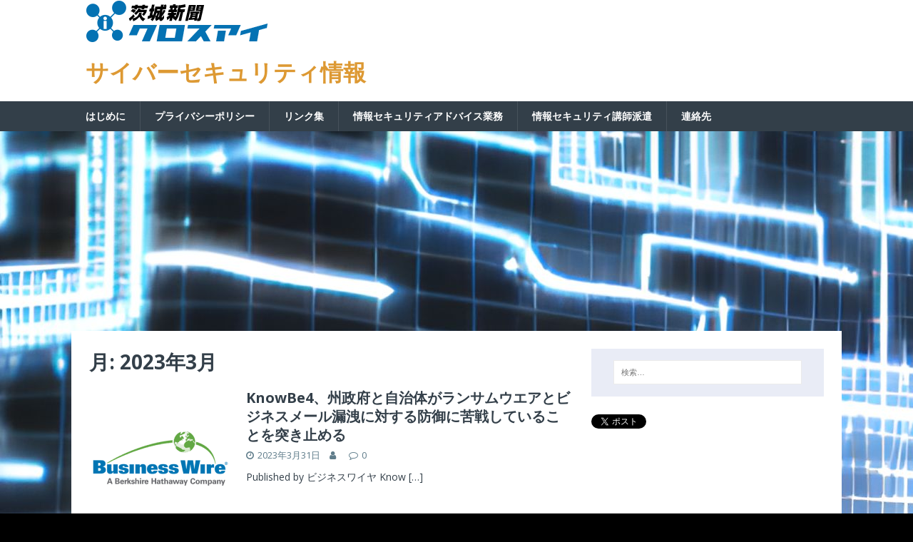

--- FILE ---
content_type: text/html; charset=UTF-8
request_url: http://club.ibarakinews.jp:85/?m=202303
body_size: 9381
content:
<!DOCTYPE html>
<html class="no-js" dir="ltr" lang="ja" prefix="og: https://ogp.me/ns#">
<head>
<meta charset="UTF-8">
<meta name="viewport" content="width=device-width, initial-scale=1.0">
<link rel="profile" href="http://gmpg.org/xfn/11" />
<title>3月, 2023 | サイバーセキュリティ情報</title>

		<!-- All in One SEO 4.8.6.1 - aioseo.com -->
	<meta name="robots" content="noindex, max-image-preview:large" />
	<link rel="canonical" href="http://club.ibarakinews.jp:85/?m=202303" />
	<meta name="generator" content="All in One SEO (AIOSEO) 4.8.6.1" />
		<script type="application/ld+json" class="aioseo-schema">
			{"@context":"https:\/\/schema.org","@graph":[{"@type":"BreadcrumbList","@id":"http:\/\/club.ibarakinews.jp:85\/?m=202303#breadcrumblist","itemListElement":[{"@type":"ListItem","@id":"http:\/\/club.ibarakinews.jp:85#listItem","position":1,"name":"Home"}]},{"@type":"CollectionPage","@id":"http:\/\/club.ibarakinews.jp:85\/?m=202303#collectionpage","url":"http:\/\/club.ibarakinews.jp:85\/?m=202303","name":"3\u6708, 2023 | \u30b5\u30a4\u30d0\u30fc\u30bb\u30ad\u30e5\u30ea\u30c6\u30a3\u60c5\u5831","inLanguage":"ja","isPartOf":{"@id":"http:\/\/club.ibarakinews.jp:85\/#website"},"breadcrumb":{"@id":"http:\/\/club.ibarakinews.jp:85\/?m=202303#breadcrumblist"}},{"@type":"Organization","@id":"http:\/\/club.ibarakinews.jp:85\/#organization","name":"\u30b5\u30a4\u30d0\u30fc\u30bb\u30ad\u30e5\u30ea\u30c6\u30a3\u60c5\u5831","url":"http:\/\/club.ibarakinews.jp:85\/"},{"@type":"WebSite","@id":"http:\/\/club.ibarakinews.jp:85\/#website","url":"http:\/\/club.ibarakinews.jp:85\/","name":"\u30b5\u30a4\u30d0\u30fc\u30bb\u30ad\u30e5\u30ea\u30c6\u30a3\u60c5\u5831","inLanguage":"ja","publisher":{"@id":"http:\/\/club.ibarakinews.jp:85\/#organization"}}]}
		</script>
		<!-- All in One SEO -->

<link rel='dns-prefetch' href='//www.googletagmanager.com' />
<link rel='dns-prefetch' href='//fonts.googleapis.com' />
<link rel='dns-prefetch' href='//pagead2.googlesyndication.com' />
<link rel="alternate" type="application/rss+xml" title="サイバーセキュリティ情報 &raquo; フィード" href="http://club.ibarakinews.jp:85/?feed=rss2" />
<link rel="alternate" type="application/rss+xml" title="サイバーセキュリティ情報 &raquo; コメントフィード" href="http://club.ibarakinews.jp:85/?feed=comments-rss2" />
<script type="text/javascript">
window._wpemojiSettings = {"baseUrl":"https:\/\/s.w.org\/images\/core\/emoji\/14.0.0\/72x72\/","ext":".png","svgUrl":"https:\/\/s.w.org\/images\/core\/emoji\/14.0.0\/svg\/","svgExt":".svg","source":{"concatemoji":"http:\/\/club.ibarakinews.jp:85\/wp-includes\/js\/wp-emoji-release.min.js?ver=6.2.8"}};
/*! This file is auto-generated */
!function(e,a,t){var n,r,o,i=a.createElement("canvas"),p=i.getContext&&i.getContext("2d");function s(e,t){p.clearRect(0,0,i.width,i.height),p.fillText(e,0,0);e=i.toDataURL();return p.clearRect(0,0,i.width,i.height),p.fillText(t,0,0),e===i.toDataURL()}function c(e){var t=a.createElement("script");t.src=e,t.defer=t.type="text/javascript",a.getElementsByTagName("head")[0].appendChild(t)}for(o=Array("flag","emoji"),t.supports={everything:!0,everythingExceptFlag:!0},r=0;r<o.length;r++)t.supports[o[r]]=function(e){if(p&&p.fillText)switch(p.textBaseline="top",p.font="600 32px Arial",e){case"flag":return s("\ud83c\udff3\ufe0f\u200d\u26a7\ufe0f","\ud83c\udff3\ufe0f\u200b\u26a7\ufe0f")?!1:!s("\ud83c\uddfa\ud83c\uddf3","\ud83c\uddfa\u200b\ud83c\uddf3")&&!s("\ud83c\udff4\udb40\udc67\udb40\udc62\udb40\udc65\udb40\udc6e\udb40\udc67\udb40\udc7f","\ud83c\udff4\u200b\udb40\udc67\u200b\udb40\udc62\u200b\udb40\udc65\u200b\udb40\udc6e\u200b\udb40\udc67\u200b\udb40\udc7f");case"emoji":return!s("\ud83e\udef1\ud83c\udffb\u200d\ud83e\udef2\ud83c\udfff","\ud83e\udef1\ud83c\udffb\u200b\ud83e\udef2\ud83c\udfff")}return!1}(o[r]),t.supports.everything=t.supports.everything&&t.supports[o[r]],"flag"!==o[r]&&(t.supports.everythingExceptFlag=t.supports.everythingExceptFlag&&t.supports[o[r]]);t.supports.everythingExceptFlag=t.supports.everythingExceptFlag&&!t.supports.flag,t.DOMReady=!1,t.readyCallback=function(){t.DOMReady=!0},t.supports.everything||(n=function(){t.readyCallback()},a.addEventListener?(a.addEventListener("DOMContentLoaded",n,!1),e.addEventListener("load",n,!1)):(e.attachEvent("onload",n),a.attachEvent("onreadystatechange",function(){"complete"===a.readyState&&t.readyCallback()})),(e=t.source||{}).concatemoji?c(e.concatemoji):e.wpemoji&&e.twemoji&&(c(e.twemoji),c(e.wpemoji)))}(window,document,window._wpemojiSettings);
</script>
<style type="text/css">
img.wp-smiley,
img.emoji {
	display: inline !important;
	border: none !important;
	box-shadow: none !important;
	height: 1em !important;
	width: 1em !important;
	margin: 0 0.07em !important;
	vertical-align: -0.1em !important;
	background: none !important;
	padding: 0 !important;
}
</style>
	<link rel='stylesheet' id='wp-block-library-css' href='http://club.ibarakinews.jp:85/wp-includes/css/dist/block-library/style.min.css?ver=6.2.8' type='text/css' media='all' />
<link rel='stylesheet' id='classic-theme-styles-css' href='http://club.ibarakinews.jp:85/wp-includes/css/classic-themes.min.css?ver=6.2.8' type='text/css' media='all' />
<style id='global-styles-inline-css' type='text/css'>
body{--wp--preset--color--black: #000000;--wp--preset--color--cyan-bluish-gray: #abb8c3;--wp--preset--color--white: #ffffff;--wp--preset--color--pale-pink: #f78da7;--wp--preset--color--vivid-red: #cf2e2e;--wp--preset--color--luminous-vivid-orange: #ff6900;--wp--preset--color--luminous-vivid-amber: #fcb900;--wp--preset--color--light-green-cyan: #7bdcb5;--wp--preset--color--vivid-green-cyan: #00d084;--wp--preset--color--pale-cyan-blue: #8ed1fc;--wp--preset--color--vivid-cyan-blue: #0693e3;--wp--preset--color--vivid-purple: #9b51e0;--wp--preset--gradient--vivid-cyan-blue-to-vivid-purple: linear-gradient(135deg,rgba(6,147,227,1) 0%,rgb(155,81,224) 100%);--wp--preset--gradient--light-green-cyan-to-vivid-green-cyan: linear-gradient(135deg,rgb(122,220,180) 0%,rgb(0,208,130) 100%);--wp--preset--gradient--luminous-vivid-amber-to-luminous-vivid-orange: linear-gradient(135deg,rgba(252,185,0,1) 0%,rgba(255,105,0,1) 100%);--wp--preset--gradient--luminous-vivid-orange-to-vivid-red: linear-gradient(135deg,rgba(255,105,0,1) 0%,rgb(207,46,46) 100%);--wp--preset--gradient--very-light-gray-to-cyan-bluish-gray: linear-gradient(135deg,rgb(238,238,238) 0%,rgb(169,184,195) 100%);--wp--preset--gradient--cool-to-warm-spectrum: linear-gradient(135deg,rgb(74,234,220) 0%,rgb(151,120,209) 20%,rgb(207,42,186) 40%,rgb(238,44,130) 60%,rgb(251,105,98) 80%,rgb(254,248,76) 100%);--wp--preset--gradient--blush-light-purple: linear-gradient(135deg,rgb(255,206,236) 0%,rgb(152,150,240) 100%);--wp--preset--gradient--blush-bordeaux: linear-gradient(135deg,rgb(254,205,165) 0%,rgb(254,45,45) 50%,rgb(107,0,62) 100%);--wp--preset--gradient--luminous-dusk: linear-gradient(135deg,rgb(255,203,112) 0%,rgb(199,81,192) 50%,rgb(65,88,208) 100%);--wp--preset--gradient--pale-ocean: linear-gradient(135deg,rgb(255,245,203) 0%,rgb(182,227,212) 50%,rgb(51,167,181) 100%);--wp--preset--gradient--electric-grass: linear-gradient(135deg,rgb(202,248,128) 0%,rgb(113,206,126) 100%);--wp--preset--gradient--midnight: linear-gradient(135deg,rgb(2,3,129) 0%,rgb(40,116,252) 100%);--wp--preset--duotone--dark-grayscale: url('#wp-duotone-dark-grayscale');--wp--preset--duotone--grayscale: url('#wp-duotone-grayscale');--wp--preset--duotone--purple-yellow: url('#wp-duotone-purple-yellow');--wp--preset--duotone--blue-red: url('#wp-duotone-blue-red');--wp--preset--duotone--midnight: url('#wp-duotone-midnight');--wp--preset--duotone--magenta-yellow: url('#wp-duotone-magenta-yellow');--wp--preset--duotone--purple-green: url('#wp-duotone-purple-green');--wp--preset--duotone--blue-orange: url('#wp-duotone-blue-orange');--wp--preset--font-size--small: 13px;--wp--preset--font-size--medium: 20px;--wp--preset--font-size--large: 36px;--wp--preset--font-size--x-large: 42px;--wp--preset--spacing--20: 0.44rem;--wp--preset--spacing--30: 0.67rem;--wp--preset--spacing--40: 1rem;--wp--preset--spacing--50: 1.5rem;--wp--preset--spacing--60: 2.25rem;--wp--preset--spacing--70: 3.38rem;--wp--preset--spacing--80: 5.06rem;--wp--preset--shadow--natural: 6px 6px 9px rgba(0, 0, 0, 0.2);--wp--preset--shadow--deep: 12px 12px 50px rgba(0, 0, 0, 0.4);--wp--preset--shadow--sharp: 6px 6px 0px rgba(0, 0, 0, 0.2);--wp--preset--shadow--outlined: 6px 6px 0px -3px rgba(255, 255, 255, 1), 6px 6px rgba(0, 0, 0, 1);--wp--preset--shadow--crisp: 6px 6px 0px rgba(0, 0, 0, 1);}:where(.is-layout-flex){gap: 0.5em;}body .is-layout-flow > .alignleft{float: left;margin-inline-start: 0;margin-inline-end: 2em;}body .is-layout-flow > .alignright{float: right;margin-inline-start: 2em;margin-inline-end: 0;}body .is-layout-flow > .aligncenter{margin-left: auto !important;margin-right: auto !important;}body .is-layout-constrained > .alignleft{float: left;margin-inline-start: 0;margin-inline-end: 2em;}body .is-layout-constrained > .alignright{float: right;margin-inline-start: 2em;margin-inline-end: 0;}body .is-layout-constrained > .aligncenter{margin-left: auto !important;margin-right: auto !important;}body .is-layout-constrained > :where(:not(.alignleft):not(.alignright):not(.alignfull)){max-width: var(--wp--style--global--content-size);margin-left: auto !important;margin-right: auto !important;}body .is-layout-constrained > .alignwide{max-width: var(--wp--style--global--wide-size);}body .is-layout-flex{display: flex;}body .is-layout-flex{flex-wrap: wrap;align-items: center;}body .is-layout-flex > *{margin: 0;}:where(.wp-block-columns.is-layout-flex){gap: 2em;}.has-black-color{color: var(--wp--preset--color--black) !important;}.has-cyan-bluish-gray-color{color: var(--wp--preset--color--cyan-bluish-gray) !important;}.has-white-color{color: var(--wp--preset--color--white) !important;}.has-pale-pink-color{color: var(--wp--preset--color--pale-pink) !important;}.has-vivid-red-color{color: var(--wp--preset--color--vivid-red) !important;}.has-luminous-vivid-orange-color{color: var(--wp--preset--color--luminous-vivid-orange) !important;}.has-luminous-vivid-amber-color{color: var(--wp--preset--color--luminous-vivid-amber) !important;}.has-light-green-cyan-color{color: var(--wp--preset--color--light-green-cyan) !important;}.has-vivid-green-cyan-color{color: var(--wp--preset--color--vivid-green-cyan) !important;}.has-pale-cyan-blue-color{color: var(--wp--preset--color--pale-cyan-blue) !important;}.has-vivid-cyan-blue-color{color: var(--wp--preset--color--vivid-cyan-blue) !important;}.has-vivid-purple-color{color: var(--wp--preset--color--vivid-purple) !important;}.has-black-background-color{background-color: var(--wp--preset--color--black) !important;}.has-cyan-bluish-gray-background-color{background-color: var(--wp--preset--color--cyan-bluish-gray) !important;}.has-white-background-color{background-color: var(--wp--preset--color--white) !important;}.has-pale-pink-background-color{background-color: var(--wp--preset--color--pale-pink) !important;}.has-vivid-red-background-color{background-color: var(--wp--preset--color--vivid-red) !important;}.has-luminous-vivid-orange-background-color{background-color: var(--wp--preset--color--luminous-vivid-orange) !important;}.has-luminous-vivid-amber-background-color{background-color: var(--wp--preset--color--luminous-vivid-amber) !important;}.has-light-green-cyan-background-color{background-color: var(--wp--preset--color--light-green-cyan) !important;}.has-vivid-green-cyan-background-color{background-color: var(--wp--preset--color--vivid-green-cyan) !important;}.has-pale-cyan-blue-background-color{background-color: var(--wp--preset--color--pale-cyan-blue) !important;}.has-vivid-cyan-blue-background-color{background-color: var(--wp--preset--color--vivid-cyan-blue) !important;}.has-vivid-purple-background-color{background-color: var(--wp--preset--color--vivid-purple) !important;}.has-black-border-color{border-color: var(--wp--preset--color--black) !important;}.has-cyan-bluish-gray-border-color{border-color: var(--wp--preset--color--cyan-bluish-gray) !important;}.has-white-border-color{border-color: var(--wp--preset--color--white) !important;}.has-pale-pink-border-color{border-color: var(--wp--preset--color--pale-pink) !important;}.has-vivid-red-border-color{border-color: var(--wp--preset--color--vivid-red) !important;}.has-luminous-vivid-orange-border-color{border-color: var(--wp--preset--color--luminous-vivid-orange) !important;}.has-luminous-vivid-amber-border-color{border-color: var(--wp--preset--color--luminous-vivid-amber) !important;}.has-light-green-cyan-border-color{border-color: var(--wp--preset--color--light-green-cyan) !important;}.has-vivid-green-cyan-border-color{border-color: var(--wp--preset--color--vivid-green-cyan) !important;}.has-pale-cyan-blue-border-color{border-color: var(--wp--preset--color--pale-cyan-blue) !important;}.has-vivid-cyan-blue-border-color{border-color: var(--wp--preset--color--vivid-cyan-blue) !important;}.has-vivid-purple-border-color{border-color: var(--wp--preset--color--vivid-purple) !important;}.has-vivid-cyan-blue-to-vivid-purple-gradient-background{background: var(--wp--preset--gradient--vivid-cyan-blue-to-vivid-purple) !important;}.has-light-green-cyan-to-vivid-green-cyan-gradient-background{background: var(--wp--preset--gradient--light-green-cyan-to-vivid-green-cyan) !important;}.has-luminous-vivid-amber-to-luminous-vivid-orange-gradient-background{background: var(--wp--preset--gradient--luminous-vivid-amber-to-luminous-vivid-orange) !important;}.has-luminous-vivid-orange-to-vivid-red-gradient-background{background: var(--wp--preset--gradient--luminous-vivid-orange-to-vivid-red) !important;}.has-very-light-gray-to-cyan-bluish-gray-gradient-background{background: var(--wp--preset--gradient--very-light-gray-to-cyan-bluish-gray) !important;}.has-cool-to-warm-spectrum-gradient-background{background: var(--wp--preset--gradient--cool-to-warm-spectrum) !important;}.has-blush-light-purple-gradient-background{background: var(--wp--preset--gradient--blush-light-purple) !important;}.has-blush-bordeaux-gradient-background{background: var(--wp--preset--gradient--blush-bordeaux) !important;}.has-luminous-dusk-gradient-background{background: var(--wp--preset--gradient--luminous-dusk) !important;}.has-pale-ocean-gradient-background{background: var(--wp--preset--gradient--pale-ocean) !important;}.has-electric-grass-gradient-background{background: var(--wp--preset--gradient--electric-grass) !important;}.has-midnight-gradient-background{background: var(--wp--preset--gradient--midnight) !important;}.has-small-font-size{font-size: var(--wp--preset--font-size--small) !important;}.has-medium-font-size{font-size: var(--wp--preset--font-size--medium) !important;}.has-large-font-size{font-size: var(--wp--preset--font-size--large) !important;}.has-x-large-font-size{font-size: var(--wp--preset--font-size--x-large) !important;}
.wp-block-navigation a:where(:not(.wp-element-button)){color: inherit;}
:where(.wp-block-columns.is-layout-flex){gap: 2em;}
.wp-block-pullquote{font-size: 1.5em;line-height: 1.6;}
</style>
<link rel='stylesheet' id='mh-magazine-lite-css' href='http://club.ibarakinews.jp:85/wp-content/themes/mh-magazine-lite/style.css?ver=2.9.2' type='text/css' media='all' />
<link rel='stylesheet' id='mh-techmagazine-css' href='http://club.ibarakinews.jp:85/wp-content/themes/mh-techmagazine/style.css?ver=1.2.4' type='text/css' media='all' />
<link crossorigin="anonymous" rel='stylesheet' id='mh-google-fonts-css' href='https://fonts.googleapis.com/css?family=Open+Sans:400,400italic,700,600' type='text/css' media='all' />
<link rel='stylesheet' id='mh-font-awesome-css' href='http://club.ibarakinews.jp:85/wp-content/themes/mh-magazine-lite/includes/font-awesome.min.css' type='text/css' media='all' />
<script type='text/javascript' src='http://club.ibarakinews.jp:85/wp-includes/js/jquery/jquery.min.js?ver=3.6.4' id='jquery-core-js'></script>
<script type='text/javascript' src='http://club.ibarakinews.jp:85/wp-includes/js/jquery/jquery-migrate.min.js?ver=3.4.0' id='jquery-migrate-js'></script>
<script type='text/javascript' src='http://club.ibarakinews.jp:85/wp-content/themes/mh-magazine-lite/js/scripts.js?ver=2.9.2' id='mh-scripts-js'></script>

<!-- Google アナリティクス スニペット (Site Kit が追加) -->
<script type='text/javascript' src='https://www.googletagmanager.com/gtag/js?id=GT-WF4XK9K' id='google_gtagjs-js' async></script>
<script type='text/javascript' id='google_gtagjs-js-after'>
window.dataLayer = window.dataLayer || [];function gtag(){dataLayer.push(arguments);}
gtag('set', 'linker', {"domains":["club.ibarakinews.jp"]} );
gtag("js", new Date());
gtag("set", "developer_id.dZTNiMT", true);
gtag("config", "GT-WF4XK9K");
</script>

<!-- (ここまで) Google アナリティクス スニペット (Site Kit が追加) -->
<link rel="https://api.w.org/" href="http://club.ibarakinews.jp:85/index.php?rest_route=/" /><link rel="EditURI" type="application/rsd+xml" title="RSD" href="http://club.ibarakinews.jp:85/xmlrpc.php?rsd" />
<link rel="wlwmanifest" type="application/wlwmanifest+xml" href="http://club.ibarakinews.jp:85/wp-includes/wlwmanifest.xml" />
<meta name="generator" content="WordPress 6.2.8" />
<meta name="generator" content="Site Kit by Google 1.121.0" /><!--[if lt IE 9]>
<script src="http://club.ibarakinews.jp:85/wp-content/themes/mh-magazine-lite/js/css3-mediaqueries.js"></script>
<![endif]-->
<meta name="google-site-verification" content="iIb6uPDVvqdf_sGals6AUH-TxjKFCyMA-ZTre3-NC8M">
<!-- Google AdSense meta tags added by Site Kit -->
<meta name="google-adsense-platform-account" content="ca-host-pub-2644536267352236">
<meta name="google-adsense-platform-domain" content="sitekit.withgoogle.com">
<!-- End Google AdSense meta tags added by Site Kit -->
<style type="text/css" id="custom-background-css">
body.custom-background { background-color: #000000; background-image: url("http://club.ibarakinews.jp:85/wp-content/uploads/2022/09/ダウンロード-1.jpg"); background-position: left top; background-size: auto; background-repeat: repeat; background-attachment: scroll; }
</style>
	<!-- この URL で利用できる AMP HTML バージョンはありません。 -->
<!-- Google AdSense スニペット (Site Kit が追加) -->
<script async="async" src="https://pagead2.googlesyndication.com/pagead/js/adsbygoogle.js?client=ca-pub-5516222090047136&amp;host=ca-host-pub-2644536267352236" crossorigin="anonymous" type="text/javascript"></script>

<!-- (ここまで) Google AdSense スニペット (Site Kit が追加) -->
<link rel="icon" href="http://club.ibarakinews.jp:85/wp-content/uploads/2020/03/cropped-xi_sqr1-32x32.jpg" sizes="32x32" />
<link rel="icon" href="http://club.ibarakinews.jp:85/wp-content/uploads/2020/03/cropped-xi_sqr1-192x192.jpg" sizes="192x192" />
<link rel="apple-touch-icon" href="http://club.ibarakinews.jp:85/wp-content/uploads/2020/03/cropped-xi_sqr1-180x180.jpg" />
<meta name="msapplication-TileImage" content="http://club.ibarakinews.jp:85/wp-content/uploads/2020/03/cropped-xi_sqr1-270x270.jpg" />
<style type="text/css">a.nordot-read-more { }</style></head>
<body id="mh-mobile" class="archive date custom-background mh-right-sb" itemscope="itemscope" itemtype="https://schema.org/WebPage">
<svg xmlns="http://www.w3.org/2000/svg" viewBox="0 0 0 0" width="0" height="0" focusable="false" role="none" style="visibility: hidden; position: absolute; left: -9999px; overflow: hidden;" ><defs><filter id="wp-duotone-dark-grayscale"><feColorMatrix color-interpolation-filters="sRGB" type="matrix" values=" .299 .587 .114 0 0 .299 .587 .114 0 0 .299 .587 .114 0 0 .299 .587 .114 0 0 " /><feComponentTransfer color-interpolation-filters="sRGB" ><feFuncR type="table" tableValues="0 0.49803921568627" /><feFuncG type="table" tableValues="0 0.49803921568627" /><feFuncB type="table" tableValues="0 0.49803921568627" /><feFuncA type="table" tableValues="1 1" /></feComponentTransfer><feComposite in2="SourceGraphic" operator="in" /></filter></defs></svg><svg xmlns="http://www.w3.org/2000/svg" viewBox="0 0 0 0" width="0" height="0" focusable="false" role="none" style="visibility: hidden; position: absolute; left: -9999px; overflow: hidden;" ><defs><filter id="wp-duotone-grayscale"><feColorMatrix color-interpolation-filters="sRGB" type="matrix" values=" .299 .587 .114 0 0 .299 .587 .114 0 0 .299 .587 .114 0 0 .299 .587 .114 0 0 " /><feComponentTransfer color-interpolation-filters="sRGB" ><feFuncR type="table" tableValues="0 1" /><feFuncG type="table" tableValues="0 1" /><feFuncB type="table" tableValues="0 1" /><feFuncA type="table" tableValues="1 1" /></feComponentTransfer><feComposite in2="SourceGraphic" operator="in" /></filter></defs></svg><svg xmlns="http://www.w3.org/2000/svg" viewBox="0 0 0 0" width="0" height="0" focusable="false" role="none" style="visibility: hidden; position: absolute; left: -9999px; overflow: hidden;" ><defs><filter id="wp-duotone-purple-yellow"><feColorMatrix color-interpolation-filters="sRGB" type="matrix" values=" .299 .587 .114 0 0 .299 .587 .114 0 0 .299 .587 .114 0 0 .299 .587 .114 0 0 " /><feComponentTransfer color-interpolation-filters="sRGB" ><feFuncR type="table" tableValues="0.54901960784314 0.98823529411765" /><feFuncG type="table" tableValues="0 1" /><feFuncB type="table" tableValues="0.71764705882353 0.25490196078431" /><feFuncA type="table" tableValues="1 1" /></feComponentTransfer><feComposite in2="SourceGraphic" operator="in" /></filter></defs></svg><svg xmlns="http://www.w3.org/2000/svg" viewBox="0 0 0 0" width="0" height="0" focusable="false" role="none" style="visibility: hidden; position: absolute; left: -9999px; overflow: hidden;" ><defs><filter id="wp-duotone-blue-red"><feColorMatrix color-interpolation-filters="sRGB" type="matrix" values=" .299 .587 .114 0 0 .299 .587 .114 0 0 .299 .587 .114 0 0 .299 .587 .114 0 0 " /><feComponentTransfer color-interpolation-filters="sRGB" ><feFuncR type="table" tableValues="0 1" /><feFuncG type="table" tableValues="0 0.27843137254902" /><feFuncB type="table" tableValues="0.5921568627451 0.27843137254902" /><feFuncA type="table" tableValues="1 1" /></feComponentTransfer><feComposite in2="SourceGraphic" operator="in" /></filter></defs></svg><svg xmlns="http://www.w3.org/2000/svg" viewBox="0 0 0 0" width="0" height="0" focusable="false" role="none" style="visibility: hidden; position: absolute; left: -9999px; overflow: hidden;" ><defs><filter id="wp-duotone-midnight"><feColorMatrix color-interpolation-filters="sRGB" type="matrix" values=" .299 .587 .114 0 0 .299 .587 .114 0 0 .299 .587 .114 0 0 .299 .587 .114 0 0 " /><feComponentTransfer color-interpolation-filters="sRGB" ><feFuncR type="table" tableValues="0 0" /><feFuncG type="table" tableValues="0 0.64705882352941" /><feFuncB type="table" tableValues="0 1" /><feFuncA type="table" tableValues="1 1" /></feComponentTransfer><feComposite in2="SourceGraphic" operator="in" /></filter></defs></svg><svg xmlns="http://www.w3.org/2000/svg" viewBox="0 0 0 0" width="0" height="0" focusable="false" role="none" style="visibility: hidden; position: absolute; left: -9999px; overflow: hidden;" ><defs><filter id="wp-duotone-magenta-yellow"><feColorMatrix color-interpolation-filters="sRGB" type="matrix" values=" .299 .587 .114 0 0 .299 .587 .114 0 0 .299 .587 .114 0 0 .299 .587 .114 0 0 " /><feComponentTransfer color-interpolation-filters="sRGB" ><feFuncR type="table" tableValues="0.78039215686275 1" /><feFuncG type="table" tableValues="0 0.94901960784314" /><feFuncB type="table" tableValues="0.35294117647059 0.47058823529412" /><feFuncA type="table" tableValues="1 1" /></feComponentTransfer><feComposite in2="SourceGraphic" operator="in" /></filter></defs></svg><svg xmlns="http://www.w3.org/2000/svg" viewBox="0 0 0 0" width="0" height="0" focusable="false" role="none" style="visibility: hidden; position: absolute; left: -9999px; overflow: hidden;" ><defs><filter id="wp-duotone-purple-green"><feColorMatrix color-interpolation-filters="sRGB" type="matrix" values=" .299 .587 .114 0 0 .299 .587 .114 0 0 .299 .587 .114 0 0 .299 .587 .114 0 0 " /><feComponentTransfer color-interpolation-filters="sRGB" ><feFuncR type="table" tableValues="0.65098039215686 0.40392156862745" /><feFuncG type="table" tableValues="0 1" /><feFuncB type="table" tableValues="0.44705882352941 0.4" /><feFuncA type="table" tableValues="1 1" /></feComponentTransfer><feComposite in2="SourceGraphic" operator="in" /></filter></defs></svg><svg xmlns="http://www.w3.org/2000/svg" viewBox="0 0 0 0" width="0" height="0" focusable="false" role="none" style="visibility: hidden; position: absolute; left: -9999px; overflow: hidden;" ><defs><filter id="wp-duotone-blue-orange"><feColorMatrix color-interpolation-filters="sRGB" type="matrix" values=" .299 .587 .114 0 0 .299 .587 .114 0 0 .299 .587 .114 0 0 .299 .587 .114 0 0 " /><feComponentTransfer color-interpolation-filters="sRGB" ><feFuncR type="table" tableValues="0.098039215686275 1" /><feFuncG type="table" tableValues="0 0.66274509803922" /><feFuncB type="table" tableValues="0.84705882352941 0.41960784313725" /><feFuncA type="table" tableValues="1 1" /></feComponentTransfer><feComposite in2="SourceGraphic" operator="in" /></filter></defs></svg><div class="mh-header-mobile-nav mh-clearfix"></div>
<header class="mh-header" itemscope="itemscope" itemtype="https://schema.org/WPHeader">
	<div class="mh-container mh-container-inner mh-row mh-clearfix">
		<div class="mh-custom-header mh-clearfix">
<a class="mh-header-image-link" href="http://club.ibarakinews.jp:85/" title="サイバーセキュリティ情報" rel="home">
<img class="mh-header-image" src="http://club.ibarakinews.jp:85/wp-content/uploads/2020/03/cropped-xi300x60.gif" height="60" width="300" alt="サイバーセキュリティ情報" />
</a>
<div class="mh-site-identity">
<div class="mh-site-logo" role="banner" itemscope="itemscope" itemtype="https://schema.org/Brand">
<style type="text/css" id="mh-header-css">.mh-header-title, .mh-header-tagline { color: #dd9933; }</style>
<div class="mh-header-text">
<a class="mh-header-text-link" href="http://club.ibarakinews.jp:85/" title="サイバーセキュリティ情報" rel="home">
<h2 class="mh-header-title">サイバーセキュリティ情報</h2>
</a>
</div>
</div>
</div>
</div>
	</div>
	<div class="mh-main-nav-wrap">
		<nav class="mh-navigation mh-main-nav mh-container mh-container-inner mh-clearfix" itemscope="itemscope" itemtype="https://schema.org/SiteNavigationElement">
			<div class="menu"><ul>
<li class="page_item page-item-2"><a href="http://club.ibarakinews.jp:85/?page_id=2">はじめに</a></li>
<li class="page_item page-item-3"><a href="http://club.ibarakinews.jp:85/?page_id=3">プライバシーポリシー</a></li>
<li class="page_item page-item-18"><a href="http://club.ibarakinews.jp:85/?page_id=18">リンク集</a></li>
<li class="page_item page-item-58"><a href="http://club.ibarakinews.jp:85/?page_id=58">情報セキュリティアドバイス業務</a></li>
<li class="page_item page-item-60"><a href="http://club.ibarakinews.jp:85/?page_id=60">情報セキュリティ講師派遣</a></li>
<li class="page_item page-item-55"><a href="http://club.ibarakinews.jp:85/?page_id=55">連絡先</a></li>
</ul></div>
		</nav>
	</div>

</header><div class="mh-container mh-container-outer">
				<script async src="https://pagead2.googlesyndication.com/pagead/js/adsbygoogle.js?client=ca-pub-5516222090047136"
     crossorigin="anonymous"></script>
<!-- resp -->
<ins class="adsbygoogle"
     style="display:block"
     data-ad-client="ca-pub-5516222090047136"
     data-ad-slot="5859984152"
     data-ad-format="auto"
     data-full-width-responsive="true"></ins>
<script>
     (adsbygoogle = window.adsbygoogle || []).push({});
</script><div class="mh-wrapper mh-clearfix">
	<div id="main-content" class="mh-loop mh-content" role="main">			<header class="page-header"><h1 class="page-title">月: <span>2023年3月</span></h1>			</header><article class="mh-loop-item mh-clearfix post-2982 post type-post status-publish format-standard has-post-thumbnail hentry category-joho">
	<figure class="mh-loop-thumb">
		<a href="http://club.ibarakinews.jp:85/?p=2982"><img width="200" height="200" src="http://club.ibarakinews.jp:85/wp-content/uploads/2023/03/2982-profile_1.png" class="attachment-mh-magazine-lite-medium size-mh-magazine-lite-medium wp-post-image" alt="" decoding="async" srcset="http://club.ibarakinews.jp:85/wp-content/uploads/2023/03/2982-profile_1.png 200w, http://club.ibarakinews.jp:85/wp-content/uploads/2023/03/2982-profile_1-150x150.png 150w" sizes="(max-width: 200px) 100vw, 200px" />		</a>
	</figure>
	<div class="mh-loop-content mh-clearfix">
		<header class="mh-loop-header">
			<h3 class="entry-title mh-loop-title">
				<a href="http://club.ibarakinews.jp:85/?p=2982" rel="bookmark">
					KnowBe4、州政府と自治体がランサムウエアとビジネスメール漏洩に対する防御に苦戦していることを突き止める				</a>
			</h3>
			<div class="mh-meta mh-loop-meta">
				<span class="mh-meta-date updated"><i class="fa fa-clock-o"></i>2023年3月31日</span>
<span class="mh-meta-author author vcard"><i class="fa fa-user"></i><a class="fn" href="http://club.ibarakinews.jp:85/?author=0"></a></span>
<span class="mh-meta-comments"><i class="fa fa-comment-o"></i><a class="mh-comment-count-link" href="http://club.ibarakinews.jp:85/?p=2982#mh-comments">0</a></span>
			</div>
		</header>
		<div class="mh-loop-excerpt">
			<div class="mh-excerpt"><p>Published by ビジネスワイヤ Know <a class="mh-excerpt-more" href="http://club.ibarakinews.jp:85/?p=2982" title="KnowBe4、州政府と自治体がランサムウエアとビジネスメール漏洩に対する防御に苦戦していることを突き止める">[&#8230;]</a></p>
</div>		</div>
	</div>
</article><article class="mh-loop-item mh-clearfix post-2948 post type-post status-publish format-standard has-post-thumbnail hentry category-joho">
	<figure class="mh-loop-thumb">
		<a href="http://club.ibarakinews.jp:85/?p=2948"><img width="326" height="245" src="http://club.ibarakinews.jp:85/wp-content/uploads/2023/03/2948-origin_1-326x245.jpg" class="attachment-mh-magazine-lite-medium size-mh-magazine-lite-medium wp-post-image" alt="" decoding="async" loading="lazy" srcset="http://club.ibarakinews.jp:85/wp-content/uploads/2023/03/2948-origin_1-326x245.jpg 326w, http://club.ibarakinews.jp:85/wp-content/uploads/2023/03/2948-origin_1-80x60.jpg 80w" sizes="(max-width: 326px) 100vw, 326px" />		</a>
	</figure>
	<div class="mh-loop-content mh-clearfix">
		<header class="mh-loop-header">
			<h3 class="entry-title mh-loop-title">
				<a href="http://club.ibarakinews.jp:85/?p=2948" rel="bookmark">
					BlackBerry、ドローンを用いた空からのサイバー攻撃を分析。実例とともに警告				</a>
			</h3>
			<div class="mh-meta mh-loop-meta">
				<span class="mh-meta-date updated"><i class="fa fa-clock-o"></i>2023年3月17日</span>
<span class="mh-meta-author author vcard"><i class="fa fa-user"></i><a class="fn" href="http://club.ibarakinews.jp:85/?author=0"></a></span>
<span class="mh-meta-comments"><i class="fa fa-comment-o"></i><a class="mh-comment-count-link" href="http://club.ibarakinews.jp:85/?p=2948#mh-comments">0</a></span>
			</div>
		</header>
		<div class="mh-loop-excerpt">
			<div class="mh-excerpt"><p>Published by DRONE.jp ドロー <a class="mh-excerpt-more" href="http://club.ibarakinews.jp:85/?p=2948" title="BlackBerry、ドローンを用いた空からのサイバー攻撃を分析。実例とともに警告">[&#8230;]</a></p>
</div>		</div>
	</div>
</article><article class="mh-loop-item mh-clearfix post-2938 post type-post status-publish format-standard has-post-thumbnail hentry category-joho">
	<figure class="mh-loop-thumb">
		<a href="http://club.ibarakinews.jp:85/?p=2938"><img width="326" height="101" src="http://club.ibarakinews.jp:85/wp-content/uploads/2023/03/2938-origin_1-326x101.jpg" class="attachment-mh-magazine-lite-medium size-mh-magazine-lite-medium wp-post-image" alt="" decoding="async" loading="lazy" />		</a>
	</figure>
	<div class="mh-loop-content mh-clearfix">
		<header class="mh-loop-header">
			<h3 class="entry-title mh-loop-title">
				<a href="http://club.ibarakinews.jp:85/?p=2938" rel="bookmark">
					サイバー攻撃などから医療情報システムを守る『CARADAセキュリティサービス』の提供を開始				</a>
			</h3>
			<div class="mh-meta mh-loop-meta">
				<span class="mh-meta-date updated"><i class="fa fa-clock-o"></i>2023年3月13日</span>
<span class="mh-meta-author author vcard"><i class="fa fa-user"></i><a class="fn" href="http://club.ibarakinews.jp:85/?author=0"></a></span>
<span class="mh-meta-comments"><i class="fa fa-comment-o"></i><a class="mh-comment-count-link" href="http://club.ibarakinews.jp:85/?p=2938#mh-comments">0</a></span>
			</div>
		</header>
		<div class="mh-loop-excerpt">
			<div class="mh-excerpt"><p>Published by MedTech Onli <a class="mh-excerpt-more" href="http://club.ibarakinews.jp:85/?p=2938" title="サイバー攻撃などから医療情報システムを守る『CARADAセキュリティサービス』の提供を開始">[&#8230;]</a></p>
</div>		</div>
	</div>
</article>	</div>
	<aside class="mh-widget-col-1 mh-sidebar" itemscope="itemscope" itemtype="https://schema.org/WPSideBar"><div id="search-2" class="mh-widget widget_search"><form role="search" method="get" class="search-form" action="http://club.ibarakinews.jp:85/">
				<label>
					<span class="screen-reader-text">検索:</span>
					<input type="search" class="search-field" placeholder="検索&hellip;" value="" name="s" />
				</label>
				<input type="submit" class="search-submit" value="検索" />
			</form></div><div id="custom_html-9" class="widget_text mh-widget widget_custom_html"><div class="textwidget custom-html-widget"><a href="https://twitter.com/share?ref_src=twsrc%5Etfw" class="twitter-share-button" data-show-count="false">Tweet</a><script async src="https://platform.twitter.com/widgets.js" charset="utf-8"></script></div></div><div id="custom_html-8" class="widget_text mh-widget widget_custom_html"><div class="textwidget custom-html-widget"><script async src="https://pagead2.googlesyndication.com/pagead/js/adsbygoogle.js"></script>
<!-- 300x250 レクタングル中 -->
<ins class="adsbygoogle"
     style="display:inline-block;width:300px;height:250px"
     data-ad-client="ca-pub-8058362109886920"
     data-ad-slot="6700394273"></ins>
<script>
     (adsbygoogle = window.adsbygoogle || []).push({});
</script></div></div>
		<div id="recent-posts-2" class="mh-widget widget_recent_entries">
		<h4 class="mh-widget-title"><span class="mh-widget-title-inner">最近の投稿</span></h4>
		<ul>
											<li>
					<a href="http://club.ibarakinews.jp:85/?p=5065">【緊急解説】Trend Micro Apex Oneにゼロデイ脆弱性発覚：企業ネットワークを守るために今すぐできること</a>
									</li>
											<li>
					<a href="http://club.ibarakinews.jp:85/?p=5048">IIJにサイバー攻撃、メール文面漏えいか</a>
									</li>
											<li>
					<a href="http://club.ibarakinews.jp:85/?p=5036">卒業アルバム情報が漏えいか</a>
									</li>
											<li>
					<a href="http://club.ibarakinews.jp:85/?p=5016">「グレーゾーンいっぱい」サイバー法案巡り立民が修正案　「通信の秘密」尊重明記</a>
									</li>
											<li>
					<a href="http://club.ibarakinews.jp:85/?p=5013">中国「米からサイバー攻撃」</a>
									</li>
					</ul>

		</div><div id="archives-2" class="mh-widget widget_archive"><h4 class="mh-widget-title"><span class="mh-widget-title-inner">アーカイブ</span></h4>
			<ul>
					<li><a href='http://club.ibarakinews.jp:85/?m=202508'>2025年8月</a></li>
	<li><a href='http://club.ibarakinews.jp:85/?m=202504'>2025年4月</a></li>
	<li><a href='http://club.ibarakinews.jp:85/?m=202503'>2025年3月</a></li>
	<li><a href='http://club.ibarakinews.jp:85/?m=202502'>2025年2月</a></li>
	<li><a href='http://club.ibarakinews.jp:85/?m=202501'>2025年1月</a></li>
	<li><a href='http://club.ibarakinews.jp:85/?m=202412'>2024年12月</a></li>
	<li><a href='http://club.ibarakinews.jp:85/?m=202411'>2024年11月</a></li>
	<li><a href='http://club.ibarakinews.jp:85/?m=202409'>2024年9月</a></li>
	<li><a href='http://club.ibarakinews.jp:85/?m=202408'>2024年8月</a></li>
	<li><a href='http://club.ibarakinews.jp:85/?m=202407'>2024年7月</a></li>
	<li><a href='http://club.ibarakinews.jp:85/?m=202406'>2024年6月</a></li>
	<li><a href='http://club.ibarakinews.jp:85/?m=202405'>2024年5月</a></li>
	<li><a href='http://club.ibarakinews.jp:85/?m=202404'>2024年4月</a></li>
	<li><a href='http://club.ibarakinews.jp:85/?m=202402'>2024年2月</a></li>
	<li><a href='http://club.ibarakinews.jp:85/?m=202401'>2024年1月</a></li>
	<li><a href='http://club.ibarakinews.jp:85/?m=202312'>2023年12月</a></li>
	<li><a href='http://club.ibarakinews.jp:85/?m=202311'>2023年11月</a></li>
	<li><a href='http://club.ibarakinews.jp:85/?m=202310'>2023年10月</a></li>
	<li><a href='http://club.ibarakinews.jp:85/?m=202308'>2023年8月</a></li>
	<li><a href='http://club.ibarakinews.jp:85/?m=202307'>2023年7月</a></li>
	<li><a href='http://club.ibarakinews.jp:85/?m=202306'>2023年6月</a></li>
	<li><a href='http://club.ibarakinews.jp:85/?m=202305'>2023年5月</a></li>
	<li><a href='http://club.ibarakinews.jp:85/?m=202304'>2023年4月</a></li>
	<li><a href='http://club.ibarakinews.jp:85/?m=202303'>2023年3月</a></li>
	<li><a href='http://club.ibarakinews.jp:85/?m=202302'>2023年2月</a></li>
	<li><a href='http://club.ibarakinews.jp:85/?m=202301'>2023年1月</a></li>
	<li><a href='http://club.ibarakinews.jp:85/?m=202212'>2022年12月</a></li>
	<li><a href='http://club.ibarakinews.jp:85/?m=202211'>2022年11月</a></li>
	<li><a href='http://club.ibarakinews.jp:85/?m=202210'>2022年10月</a></li>
	<li><a href='http://club.ibarakinews.jp:85/?m=202209'>2022年9月</a></li>
	<li><a href='http://club.ibarakinews.jp:85/?m=202208'>2022年8月</a></li>
	<li><a href='http://club.ibarakinews.jp:85/?m=202207'>2022年7月</a></li>
	<li><a href='http://club.ibarakinews.jp:85/?m=202206'>2022年6月</a></li>
	<li><a href='http://club.ibarakinews.jp:85/?m=202205'>2022年5月</a></li>
	<li><a href='http://club.ibarakinews.jp:85/?m=202204'>2022年4月</a></li>
	<li><a href='http://club.ibarakinews.jp:85/?m=202203'>2022年3月</a></li>
	<li><a href='http://club.ibarakinews.jp:85/?m=202202'>2022年2月</a></li>
	<li><a href='http://club.ibarakinews.jp:85/?m=202201'>2022年1月</a></li>
	<li><a href='http://club.ibarakinews.jp:85/?m=202112'>2021年12月</a></li>
	<li><a href='http://club.ibarakinews.jp:85/?m=202111'>2021年11月</a></li>
	<li><a href='http://club.ibarakinews.jp:85/?m=202110'>2021年10月</a></li>
	<li><a href='http://club.ibarakinews.jp:85/?m=202109'>2021年9月</a></li>
	<li><a href='http://club.ibarakinews.jp:85/?m=202108'>2021年8月</a></li>
	<li><a href='http://club.ibarakinews.jp:85/?m=202107'>2021年7月</a></li>
	<li><a href='http://club.ibarakinews.jp:85/?m=202106'>2021年6月</a></li>
	<li><a href='http://club.ibarakinews.jp:85/?m=202105'>2021年5月</a></li>
	<li><a href='http://club.ibarakinews.jp:85/?m=202104'>2021年4月</a></li>
	<li><a href='http://club.ibarakinews.jp:85/?m=202103'>2021年3月</a></li>
	<li><a href='http://club.ibarakinews.jp:85/?m=202102'>2021年2月</a></li>
	<li><a href='http://club.ibarakinews.jp:85/?m=202101'>2021年1月</a></li>
	<li><a href='http://club.ibarakinews.jp:85/?m=202012'>2020年12月</a></li>
	<li><a href='http://club.ibarakinews.jp:85/?m=202011'>2020年11月</a></li>
	<li><a href='http://club.ibarakinews.jp:85/?m=202010'>2020年10月</a></li>
	<li><a href='http://club.ibarakinews.jp:85/?m=202009'>2020年9月</a></li>
	<li><a href='http://club.ibarakinews.jp:85/?m=202008'>2020年8月</a></li>
			</ul>

			</div><div id="categories-2" class="mh-widget widget_categories"><h4 class="mh-widget-title"><span class="mh-widget-title-inner">カテゴリー</span></h4>
			<ul>
					<li class="cat-item cat-item-5"><a href="http://club.ibarakinews.jp:85/?cat=5">情報</a>
</li>
	<li class="cat-item cat-item-1"><a href="http://club.ibarakinews.jp:85/?cat=1">未分類</a>
</li>
	<li class="cat-item cat-item-2"><a href="http://club.ibarakinews.jp:85/?cat=2">用語</a>
</li>
			</ul>

			</div><div id="custom_html-6" class="widget_text mh-widget widget_custom_html"><div class="textwidget custom-html-widget"><script data-ad-client="ca-pub-8058362109886920" async src="https://pagead2.googlesyndication.com/pagead/js/adsbygoogle.js"></script></div></div><div id="custom_html-7" class="widget_text mh-widget widget_custom_html"><div class="textwidget custom-html-widget"><script async src="https://pagead2.googlesyndication.com/pagead/js/adsbygoogle.js"></script>
<!-- mobile large -->
<ins class="adsbygoogle"
     style="display:inline-block;width:320px;height:100px"
     data-ad-client="ca-pub-5516222090047136"
     data-ad-slot="6705732397"></ins>
<script>
     (adsbygoogle = window.adsbygoogle || []).push({});
</script>
<amp-ad
     layout="fixed"
     width="320"
     height="100"
     type="adsense"
     data-ad-client="ca-pub-5516222090047136"
     data-ad-slot="6705732397">
</amp-ad></div></div><div id="custom_html-10" class="widget_text mh-widget widget_custom_html"><div class="textwidget custom-html-widget"><script data-ad-client="ca-pub-5516222090047136" async src="https://pagead2.googlesyndication.com/pagead/js/adsbygoogle.js"></script></div></div></aside></div>
</div><!-- .mh-container-outer -->
<footer class="mh-footer" itemscope="itemscope" itemtype="https://schema.org/WPFooter">
<div class="mh-container mh-container-inner mh-footer-widgets mh-row mh-clearfix">
<div class="mh-col-1-1 mh-home-wide  mh-footer-area mh-footer-1">
<div id="block-6" class="mh-footer-widget widget_block"><iframe sandbox="allow-popups allow-scripts allow-modals allow-forms allow-same-origin" style="width:120px;height:240px;" marginwidth="0" marginheight="0" scrolling="no" frameborder="0" src="//rcm-fe.amazon-adsystem.com/e/cm?lt1=_blank&bc1=000000&IS2=1&bg1=FFFFFF&fc1=000000&lc1=0000FF&t=awk00-22&language=ja_JP&o=9&p=8&l=as4&m=amazon&f=ifr&ref=as_ss_li_til&asins=4295010022&linkId=ad88911ca3d388a8630ee2d08a1f4e29"></iframe>
<iframe sandbox="allow-popups allow-scripts allow-modals allow-forms allow-same-origin" style="width:120px;height:240px;" marginwidth="0" marginheight="0" scrolling="no" frameborder="0" src="//rcm-fe.amazon-adsystem.com/e/cm?lt1=_blank&bc1=000000&IS2=1&bg1=FFFFFF&fc1=000000&lc1=0000FF&t=awk00-22&language=ja_JP&o=9&p=8&l=as4&m=amazon&f=ifr&ref=as_ss_li_til&asins=4798178128&linkId=392d5869afdcb02a87a7a44a39a9f57e"></iframe>
<iframe sandbox="allow-popups allow-scripts allow-modals allow-forms allow-same-origin" style="width:120px;height:240px;" marginwidth="0" marginheight="0" scrolling="no" frameborder="0" src="//rcm-fe.amazon-adsystem.com/e/cm?lt1=_blank&bc1=000000&IS2=1&bg1=FFFFFF&fc1=000000&lc1=0000FF&t=awk00-22&language=ja_JP&o=9&p=8&l=as4&m=amazon&f=ifr&ref=as_ss_li_til&asins=4839973490&linkId=297d4b8463f758f4d41af1b838ea988b"></iframe>
<iframe sandbox="allow-popups allow-scripts allow-modals allow-forms allow-same-origin" style="width:120px;height:240px;" marginwidth="0" marginheight="0" scrolling="no" frameborder="0" src="//rcm-fe.amazon-adsystem.com/e/cm?lt1=_blank&amp;bc1=000000&amp;IS2=1&amp;bg1=FFFFFF&amp;fc1=000000&amp;lc1=0000FF&amp;t=awk00-22&amp;language=ja_JP&amp;o=9&amp;p=8&amp;l=as4&amp;m=amazon&amp;f=ifr&amp;ref=as_ss_li_til&amp;asins=B0BQTWQ7DW&amp;linkId=5c9c8467ce6a9484ba9aa57e31d45604"></iframe>
<iframe sandbox="allow-popups allow-scripts allow-modals allow-forms allow-same-origin" style="width:120px;height:240px;" marginwidth="0" marginheight="0" scrolling="no" frameborder="0" src="//rcm-fe.amazon-adsystem.com/e/cm?lt1=_blank&amp;bc1=000000&amp;IS2=1&amp;bg1=FFFFFF&amp;fc1=000000&amp;lc1=0000FF&amp;t=awk00-22&amp;language=ja_JP&amp;o=9&amp;p=8&amp;l=as4&amp;m=amazon&amp;f=ifr&amp;ref=as_ss_li_til&amp;asins=B0B456PG6G&amp;linkId=4601a1da71065b8add6db1fb49b84afa"></iframe>
<iframe sandbox="allow-popups allow-scripts allow-modals allow-forms allow-same-origin" style="width:120px;height:240px;" marginwidth="0" marginheight="0" scrolling="no" frameborder="0" src="//rcm-fe.amazon-adsystem.com/e/cm?lt1=_blank&amp;bc1=000000&amp;IS2=1&amp;bg1=FFFFFF&amp;fc1=000000&amp;lc1=0000FF&amp;t=awk00-22&amp;language=ja_JP&amp;o=9&amp;p=8&amp;l=as4&amp;m=amazon&amp;f=ifr&amp;ref=as_ss_li_til&amp;asins=B01M3U9XFB&amp;linkId=5f69a4b2dd1e1fa61b3ed39e19ee68b5"></iframe>
<iframe sandbox="allow-popups allow-scripts allow-modals allow-forms allow-same-origin" style="width:120px;height:240px;" marginwidth="0" marginheight="0" scrolling="no" frameborder="0" src="//rcm-fe.amazon-adsystem.com/e/cm?lt1=_blank&amp;bc1=000000&amp;IS2=1&amp;bg1=FFFFFF&amp;fc1=000000&amp;lc1=0000FF&amp;t=awk00-22&amp;language=ja_JP&amp;o=9&amp;p=8&amp;l=as4&amp;m=amazon&amp;f=ifr&amp;ref=as_ss_li_til&amp;asins=B0B5RHK368&amp;linkId=092ffe5771f0f9d2aaa36afcb1aa95c9"></iframe>
<iframe sandbox="allow-popups allow-scripts allow-modals allow-forms allow-same-origin" style="width:120px;height:240px;" marginwidth="0" marginheight="0" scrolling="no" frameborder="0" src="//rcm-fe.amazon-adsystem.com/e/cm?lt1=_blank&amp;bc1=000000&amp;IS2=1&amp;bg1=FFFFFF&amp;fc1=000000&amp;lc1=0000FF&amp;t=awk00-22&amp;language=ja_JP&amp;o=9&amp;p=8&amp;l=as4&amp;m=amazon&amp;f=ifr&amp;ref=as_ss_li_til&amp;asins=B09ZTVW28Y&amp;linkId=767dea938c60a8abe704b195c7ab9672"></iframe></div></div>
</div>
</footer>
<div class="mh-copyright-wrap">
	<div class="mh-container mh-container-inner mh-clearfix">
		<p class="mh-copyright">Copyright &copy; 2026 | WordPress Theme by <a href="https://mhthemes.com/themes/mh-magazine/?utm_source=customer&#038;utm_medium=link&#038;utm_campaign=MH+Magazine+Lite" rel="nofollow">MH Themes</a></p>
	</div>
</div>
</body>
</html>

--- FILE ---
content_type: text/html; charset=utf-8
request_url: https://www.google.com/recaptcha/api2/aframe
body_size: 267
content:
<!DOCTYPE HTML><html><head><meta http-equiv="content-type" content="text/html; charset=UTF-8"></head><body><script nonce="LSQpvi1C5hh63L9RNKyFaw">/** Anti-fraud and anti-abuse applications only. See google.com/recaptcha */ try{var clients={'sodar':'https://pagead2.googlesyndication.com/pagead/sodar?'};window.addEventListener("message",function(a){try{if(a.source===window.parent){var b=JSON.parse(a.data);var c=clients[b['id']];if(c){var d=document.createElement('img');d.src=c+b['params']+'&rc='+(localStorage.getItem("rc::a")?sessionStorage.getItem("rc::b"):"");window.document.body.appendChild(d);sessionStorage.setItem("rc::e",parseInt(sessionStorage.getItem("rc::e")||0)+1);localStorage.setItem("rc::h",'1768694041036');}}}catch(b){}});window.parent.postMessage("_grecaptcha_ready", "*");}catch(b){}</script></body></html>